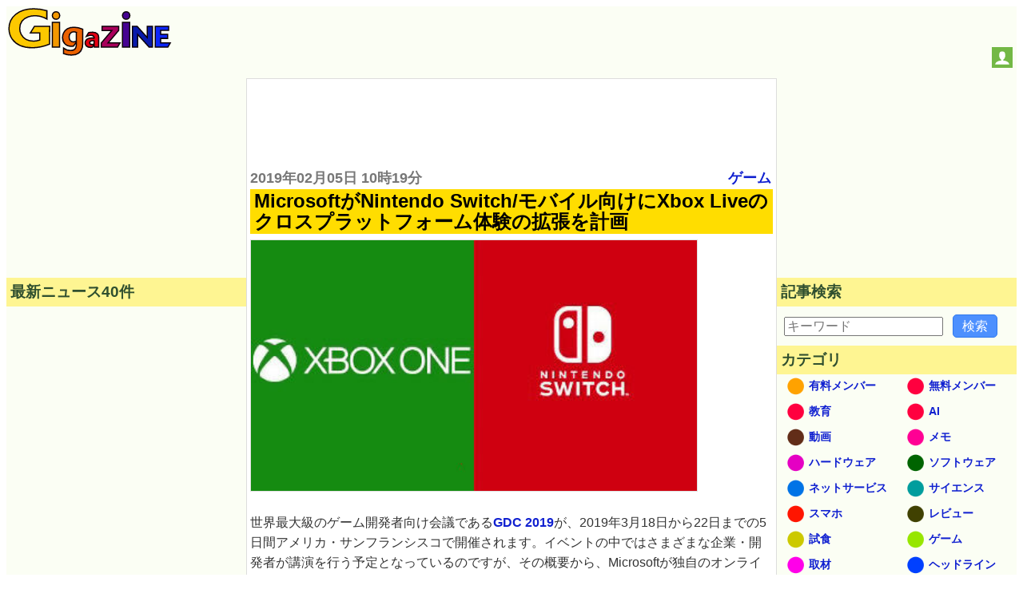

--- FILE ---
content_type: text/html; charset=utf-8
request_url: https://www.google.com/recaptcha/api2/aframe
body_size: 267
content:
<!DOCTYPE HTML><html><head><meta http-equiv="content-type" content="text/html; charset=UTF-8"></head><body><script nonce="EhCLJwicBpH3YuMT4eHFMQ">/** Anti-fraud and anti-abuse applications only. See google.com/recaptcha */ try{var clients={'sodar':'https://pagead2.googlesyndication.com/pagead/sodar?'};window.addEventListener("message",function(a){try{if(a.source===window.parent){var b=JSON.parse(a.data);var c=clients[b['id']];if(c){var d=document.createElement('img');d.src=c+b['params']+'&rc='+(localStorage.getItem("rc::a")?sessionStorage.getItem("rc::b"):"");window.document.body.appendChild(d);sessionStorage.setItem("rc::e",parseInt(sessionStorage.getItem("rc::e")||0)+1);localStorage.setItem("rc::h",'1770025929360');}}}catch(b){}});window.parent.postMessage("_grecaptcha_ready", "*");}catch(b){}</script></body></html>

--- FILE ---
content_type: application/javascript; charset=utf-8
request_url: https://fundingchoicesmessages.google.com/f/AGSKWxXw6hW5sNwy6XjIv1tAHSbj8zfeScLTahGrITSK6-q57hYGHyvz6CFTXQwTeOGKDeR_o3B8NaIr8MI9kuq9E_sgmveoBMlAQE46xAjTTPhtOS-zMlfI77C5UUF-9FRMogcSdoF9lsjohslXuFrbLkjx6mAUfJg-NY9gFAqkVTcVlpNHpBEkfo8GfOi9/_/125x300_/plugins_ads_/ad_digital..sh/ads//adiro.
body_size: -1284
content:
window['6ca4aafe-b935-468f-b0fb-dcb556398d73'] = true;